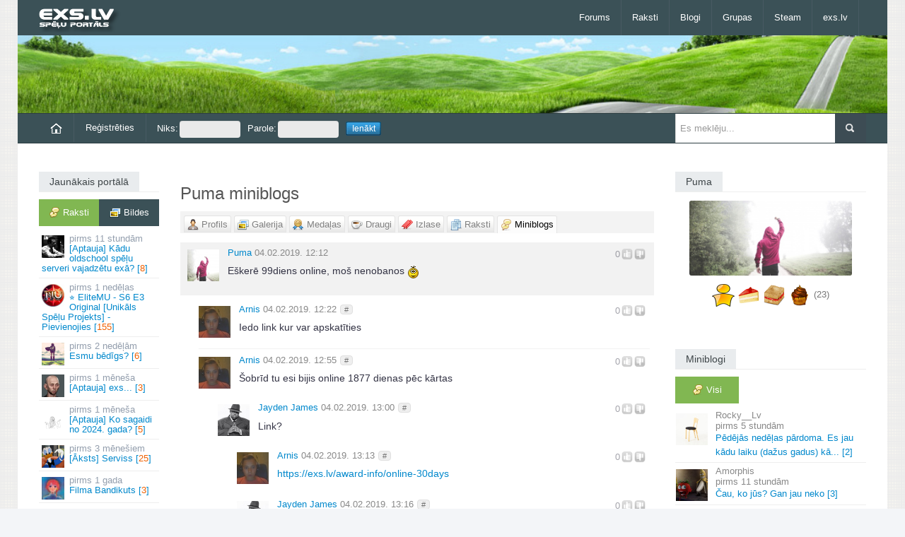

--- FILE ---
content_type: text/html; charset=UTF-8
request_url: https://exs.lv/say/42473/5185934-eskere-99diens-online-mos
body_size: 7591
content:
<!DOCTYPE html><html lang="lv">
<head><title>Eškerē 99diens online, moš nenobanos :) | Puma - exs.lv</title><meta property="og:locale" content="lv_LV"><link rel="icon" href="/favicon.ico"><meta name="viewport" content="width=device-width"><link rel="canonical" href="https://exs.lv/say/42473/5185934-eskere-99diens-online-mos"><link rel="stylesheet" href="//exs.lv/css/responsive.css,bs.css" media="all"><script>var mb_refresh_limit = 8000,
current_user = 0,
new_msg_count = 0,
c_url = "/say/42473/5185934-eskere-99diens-online-mos";
</script><script
src="//exs.lv/js/jquery-1.10.2.min.js,html5.js,bootstrap.min.js,fluidvids.min.js,jquery.sidr.min.js,jquery.touchSwipe.min.js,jquery.swipemenu.init.js,swfobject.js,tinycon.min.js,jquery.cookie.js,jquery.fancybox.js,jquery.raty.min.js,mcp.js,j.js,exs.js"></script>
</head>
<body class=""><div id="scroll-up" title="Uz augšu"></div>
<div id="page">
<header id="header" class="container"><div id="mast-head"><div id="logo"><a href="/" title="exs.lv spēļu portāls" rel="home"><img
src="//img.exs.lv/bildes/logos/logo_exs_small.png" alt="logo" /></a></div></div>
<nav class="navbar clearfix nobot">
<a id="responsive-menu-button" href="#swipe-menu"><span class="icon-bar"></span><span class="icon-bar"></span><span class="icon-bar"></span></a>
<div class="nav-collapse" id="swipe-menu-responsive">
<ul class="nav">
<li><span id="close-menu"><a href="#" class="close-this-menu">Close</a></span></li>
<li><a href="/forums">Forums</a></li><li class="dropdown"><a href="/raksti">Raksti</a><ul class="dropdown-menu"><li><a href="/filmas">Filmas</a></li><li><a href="/muzika">Mūzika</a></li><li><a href="/speles">Spēles</a></li></ul></li><li><a href="/blogs">Blogi</a></li><li><a href="/grupas">Grupas</a></li><li><a href="/steam-online">Steam</a></li><li class="dropdown"><a href="/">exs.lv</a><ul class="dropdown-menu"><li><a href="https://runescape.exs.lv/" title="RuneScape forums">rs.exs.lv</a></li><li><a href="https://lol.exs.lv/" title="League of Legends forums">lol.exs.lv</a></li><li><a href="https://coding.lv/"
title="Mājas lapu veidošanas un programmēšanas forums">coding.lv</a></li></ul></li>
</ul>
</div>
</nav>
</header>
<div id="headline" class="container"  style="background:url('/bildes/personas/summer.jpg') repeat-x 0 0;background-size:cover;"></div>
<div id="intr" class="container"><div class="row-fluid"><div class="span9"><ul id="user-menu"
class="nav nav-pills"><li><a href="/"><img
src="/bildes/home.png"
alt="Sākumlapa"></a></li><li><a
href="/register">Reģistrēties</a></li><li><form
id="login-form"
action="/say/42473/5185934-eskere-99diens-online-mos"
method="post"><fieldset><input
type="hidden"
name="xsrf_token"
value="3d1b90af" /><label>Niks:<input
id="login-nick"
size="16"
name="niks"
type="text" /></label><label>Parole:<input
id="login-pass"
size="16"
name="parole"
type="password" /></label><label><input
name="login-submit"
id="login-submit"
class="login-submit"
value="Ienākt"
type="submit" /></label></fieldset></form></li></ul></div>
<div class="search span3"><form method="get" id="searchform" action="/search/"><input type="hidden" name="cx" value="014557532850324448350:fe0imkmdxam" /><input type="hidden" name="cof" value="FORID:11" /><input type="hidden" name="ie" value="UTF-8" /><p><input type="text" value="" placeholder="Es meklēju..." name="q" id="s" /><input type="submit" id="searchsubmit" value="Meklēt" /></p></form></div></div></div>
<div id="content" class="container">
<div id="main" class="row-fluid">
<div id="sidebar-left" class="span2">


<div class="widget"><h3 class="title"><span>Jaunākais portālā</span></h3><nav id="latest-posts-navigation" class="tabwidget widget tab-container box"><ul class="tabnav clearfix"><li><a href="/latest.php" class="active remember-pages ajax"><span
class="comments">Raksti</span></a></li><li><a href="/latest.php?type=images"
class="remember-gallery ajax"><span
class="gallery">Bildes</span></a></li></ul><div class="c"></div><div id="lat" class="ajaxbox"><ul id="latest-topics" class="blockhref"><li><a href="/read/aptauja-kadu-oldschool-spelu-serveri-vajadzetu-exa"><img src="/dati/bildes/topic-av/69697.jpg" class="av" alt="" /><span class="post-time">11 stundām</span> [Aptauja] Kādu oldschool spēļu serveri vajadzētu exā?&nbsp;[<span class="r">8</span>]</a></li><li><a href="/read/elitemu-s6-e3-original-unikals-spelu-projekts-pievienojies/com_page/3"><img src="/dati/bildes/topic-av/69605.jpg" class="av" alt="" /><span class="post-time">1 nedēļas</span> ⭐ EliteMU - S6 E3 Original [Unikāls Spēļu Projekts] - Pievienojies&nbsp;[<span class="r">155</span>]</a></li><li><a href="/read/esmu-bedigs"><img src="/dati/bildes/topic-av/69695.jpg" class="av" alt="" /><span class="post-time">2 nedēļām</span> Esmu bēdīgs?&nbsp;[<span class="r">6</span>]</a></li><li><a href="/read/aptauja-exs"><img src="/dati/bildes/topic-av/69696.jpg" class="av" alt="" /><span class="post-time">1 mēneša</span> [Aptauja] exs...&nbsp;[<span class="r">3</span>]</a></li><li><a href="/read/aptauja-ko-sagaidi-no-2024-gada"><img src="/dati/bildes/topic-av/69685.jpg" class="av" alt="" /><span class="post-time">1 mēneša</span> [Aptauja] Ko sagaidi no 2024. gada?&nbsp;[<span class="r">5</span>]</a></li><li><a href="/read/lauva-serviss"><img src="/dati/bildes/topic-av/44342.jpg" class="av" alt="" /><span class="post-time">3 mēnešiem</span> [Āksts] Serviss&nbsp;[<span class="r">25</span>]</a></li><li><a href="/read/filma-bandikuts"><img src="/dati/bildes/topic-av/69694.jpg" class="av" alt="" /><span class="post-time">1 gada</span> Filma Bandikuts&nbsp;[<span class="r">3</span>]</a></li><li><a href="/read/rigas-sigma"><img src="/dati/bildes/topic-av/69693.jpg" class="av" alt="" /><span class="post-time">1 gada</span> Rīgas Sigma&nbsp;[<span class="r">0</span>]</a></li></ul><p class="core-pager ajax-pager"> <a class="page-numbers default-posts-tab selected" href="/latest.php?pg=0" rel="nofollow">1</a> <span>-</span> <a class="page-numbers " href="/latest.php?pg=1" rel="nofollow">2</a> <span>-</span> <a class="page-numbers " href="/latest.php?pg=2" rel="nofollow">3</a> <span>-</span> <a class="page-numbers " href="/latest.php?pg=3" rel="nofollow">4</a> <span>-</span> <a class="page-numbers " href="/latest.php?pg=4" rel="nofollow">5</a></p></div></nav></div>

<div class="widget" id="todays-active"><h3 class="title"><span>Šodien aktīvākie</span></h3><div class="box"><ul class="tabs"><li><a rel="nofollow" href="/dailytop/users" class="active ajax"><span
class="profile">Lietotāji</span></a></li><li><a rel="nofollow" href="/dailytop/groups" class="ajax"><span
class="users">Grupas</span></a></li></ul><div class="c"></div><div id="daily-top" class="ajaxbox"><ul id="today-top"><li><a href="/user/36209"><img class="av" src="//img.exs.lv/userpic/medium/1/6/1500752744_36209.jpg" alt="" />ksprs</a><span class="count">(1)</span></li><li><a href="/user/34417"><img class="av" src="//img.exs.lv/userpic/medium/5/5/1494352696_34417.jpg" alt="" />Laciz</a><span class="count">(1)</span></li></ul><div class="c"></div></div></div></div>

</div>

<div id="main-left" class="span7"><h1>Puma miniblogs</h1><nav id="profile-navigation"><ul class="tabs"><li><a href="/user/42473" class=""><span
class="profile user-level-0">Profils</span></a></li><li><a href="/gallery/42473" class=""><span
class="gallery">Galerija</span></a></li><li><a href="/awards/42473" class="" rel="nofollow"><span
class="awards">Medaļas</span></a></li><li><a href="/friends/42473" class="" rel="nofollow"><span
class="friends">Draugi</span></a></li><li><a href="/bookmarks/42473" class=""><span
class="bookmarks">Izlase</span></a></li><li><a href="/topics/42473" class=""><span
class="pages">Raksti</span></a></li><li><a href="/say/42473" class="active"><span
class="comments">Miniblogs</span></a></li></ul></nav><div id="current-module"><div class="tabMain"><ul id="miniblog-list">

<li><div class="mbox"><div class="mb-av"><a id="m5185934" href="/user/42473"><img class="av" src="//img.exs.lv/userpic/small/4/6/1545915645_42473.jpg" alt="Puma" width="45" height="45" /></a>
</div><div id="op-content"><div class="mb-rater"><span class="c-rate"><span class="r-val zero">0</span><span class="voted1"></span><span class="voted2"></span></span></div><p class="post-info"><a href="/user/42473">Puma</a> <span class="date-time" title="2019-02-04 12:12:51">04.02.2019. 12:12</span></p><div class="post-content"><p>Eškerē 99diens online, moš nenobanos  <img src="//img.exs.lv/bildes/fugue-icons/smile_mini.gif" alt="smile_mini.gif" /> </p></div><div class="c"></div></div></div>
<ul class="responses-0 level-0"><li><div class="mb-av"><a id="m5185935" href="/user/12344"><img class="av" src="//img.exs.lv/userpic/small/8/a/1471713715_12344.jpg" alt="Arnis" /></a></div><div class="response-content"><div class="mb-rater"><span class="c-rate"><span class="r-val zero">0</span><span class="voted1"></span><span class="voted2"></span></span></div><p class="post-info"><a href="/user/12344">Arnis</a> <span class="comment-date-time" title="04.02.2019. 12:22">04.02.2019. 12:22</span> <a href="#m5185935" class="post-button comment-permalink" title="Saite uz komentāru">#</a></p><div class="post-content"><p>Iedo link kur var apskatīties</p></div></div></li><li><div class="mb-av"><a id="m5185938" href="/user/12344"><img class="av" src="//img.exs.lv/userpic/small/8/a/1471713715_12344.jpg" alt="Arnis" /></a></div><div class="response-content"><div class="mb-rater"><span class="c-rate"><span class="r-val zero">0</span><span class="voted1"></span><span class="voted2"></span></span></div><p class="post-info"><a href="/user/12344">Arnis</a> <span class="comment-date-time" title="04.02.2019. 12:55">04.02.2019. 12:55</span> <a href="#m5185938" class="post-button comment-permalink" title="Saite uz komentāru">#</a></p><div class="post-content"><p>Šobrīd tu esi bijis online 1877 dienas pēc kārtas</p></div><ul class="responses-5185938 level-1"><li><div class="mb-av"><a id="m5185940" href="/user/9048"><img class="av" src="//img.exs.lv/userpic/small/3/8/1467829024_9048.jpg" alt="Jayden James" /></a></div><div class="response-content"><div class="mb-rater"><span class="c-rate"><span class="r-val zero">0</span><span class="voted1"></span><span class="voted2"></span></span></div><p class="post-info"><a href="/user/9048">Jayden James</a> <span class="comment-date-time" title="04.02.2019. 13:00">04.02.2019. 13:00</span> <a href="#m5185940" class="post-button comment-permalink" title="Saite uz komentāru">#</a></p><div class="post-content"><p>Link?</p></div><ul class="responses-5185940 level-2"><li><div class="mb-av"><a id="m5185945" href="/user/12344"><img class="av" src="//img.exs.lv/userpic/small/8/a/1471713715_12344.jpg" alt="Arnis" /></a></div><div class="response-content"><div class="mb-rater"><span class="c-rate"><span class="r-val zero">0</span><span class="voted1"></span><span class="voted2"></span></span></div><p class="post-info"><a href="/user/12344">Arnis</a> <span class="comment-date-time" title="04.02.2019. 13:13">04.02.2019. 13:13</span> <a href="#m5185945" class="post-button comment-permalink" title="Saite uz komentāru">#</a></p><div class="post-content"><p><a href="/award-info/online-30days">https://exs.lv/award-info/online-30days</a></p></div></div></li><li><div class="mb-av"><a id="m5185948" href="/user/9048"><img class="av" src="//img.exs.lv/userpic/small/3/8/1467829024_9048.jpg" alt="Jayden James" /></a></div><div class="response-content"><div class="mb-rater"><span class="c-rate"><span class="r-val zero">0</span><span class="voted1"></span><span class="voted2"></span></span></div><p class="post-info"><a href="/user/9048">Jayden James</a> <span class="comment-date-time" title="04.02.2019. 13:16">04.02.2019. 13:16</span> <a href="#m5185948" class="post-button comment-permalink" title="Saite uz komentāru">#</a></p><div class="post-content"><p>232 dienas wtf</p></div></div></li></ul><div class="c"></div></div></li></ul><div class="c"></div></div></li><li><div class="mb-av"><a id="m5185944" href="/user/10595"><img class="av" src="//img.exs.lv/userpic/small/b/d/1472037174_10595.jpg" alt="Bodnieks" /></a></div><div class="response-content"><div class="mb-rater"><span class="c-rate"><span class="r-val zero">0</span><span class="voted1"></span><span class="voted2"></span></span></div><p class="post-info"><a href="/user/10595">Bodnieks</a> <span class="comment-date-time" title="04.02.2019. 13:09">04.02.2019. 13:09</span> <a href="#m5185944" class="post-button comment-permalink" title="Saite uz komentāru">#</a></p><div class="post-content"><p>Šobrīd tu esi bijis online 12 dienas pēc kārtas</p></div></div></li><li><div class="mb-av"><a id="m5185947" href="/user/32284"><img class="av" src="//img.exs.lv/userpic/small/mad-alus.gif" alt="MGΡ 🏀" /></a></div><div class="response-content"><div class="mb-rater"><span class="c-rate"><span class="r-val zero">0</span><span class="voted1"></span><span class="voted2"></span></span></div><p class="post-info"><a href="/user/32284">MGΡ 🏀</a> <span class="comment-date-time" title="04.02.2019. 13:14">04.02.2019. 13:14</span> <a href="#m5185947" class="post-button comment-permalink" title="Saite uz komentāru">#</a></p><div class="post-content"><p>1272</p></div></div></li><li><div class="mb-av"><a id="m5185949" href="/user/12344"><img class="av" src="//img.exs.lv/userpic/small/8/a/1471713715_12344.jpg" alt="Arnis" /></a></div><div class="response-content"><div class="mb-rater"><span class="c-rate"><span class="r-val zero">0</span><span class="voted1"></span><span class="voted2"></span></span></div><p class="post-info"><a href="/user/12344">Arnis</a> <span class="comment-date-time" title="04.02.2019. 13:16">04.02.2019. 13:16</span> <a href="#m5185949" class="post-button comment-permalink" title="Saite uz komentāru">#</a></p><div class="post-content"><p><a class="post-mention" href="/user/1322"><span class="at-sign">@</span>Ropsiitis</a> cik tev?</p></div><ul class="responses-5185949 level-1"></ul><div class="c"></div></div></li><li><div class="mb-av"><a id="m5185950" href="/user/7141"><img class="av" src="//img.exs.lv/userpic/small/6/c/1448812241_7141.jpg" alt="Ričards" /></a></div><div class="response-content"><div class="mb-rater"><span class="c-rate"><span class="r-val zero">0</span><span class="voted1"></span><span class="voted2"></span></span></div><p class="post-info"><a href="/user/7141">Ričards</a> <span class="comment-date-time" title="04.02.2019. 13:17">04.02.2019. 13:17</span> <a href="#m5185950" class="post-button comment-permalink" title="Saite uz komentāru">#</a></p><div class="post-content"><p>Lolok 
<br><br>
Šobrīd tu esi bijis online 1742 dienas pēc kārtas</p></div></div></li><li><div class="mb-av"><a id="m5185952" href="/user/14756"><img class="av" src="//img.exs.lv/userpic/small/8/7/1531581705_14756.jpg" alt="pj sk1ll" /></a></div><div class="response-content"><div class="mb-rater"><span class="c-rate"><span class="r-val zero">0</span><span class="voted1"></span><span class="voted2"></span></span></div><p class="post-info"><a href="/user/14756">pj sk1ll</a> <span class="comment-date-time" title="04.02.2019. 13:25">04.02.2019. 13:25</span> <a href="#m5185952" class="post-button comment-permalink" title="Saite uz komentāru">#</a></p><div class="post-content"><p>1294</p></div></div></li><li><div class="mb-av"><a id="m5185953" href="/user/26934"><img class="av" src="//img.exs.lv/userpic/small/8/0/1437500447_26934.jpg" alt="line^" /></a></div><div class="response-content"><div class="mb-rater"><span class="c-rate"><span class="r-val zero">0</span><span class="voted1"></span><span class="voted2"></span></span></div><p class="post-info"><a href="/user/26934">line^</a> <span class="comment-date-time" title="04.02.2019. 13:30">04.02.2019. 13:30</span> <a href="#m5185953" class="post-button comment-permalink" title="Saite uz komentāru">#</a></p><div class="post-content"><p>1360</p></div></div></li><li><div class="mb-av"><a id="m5185955" href="/user/34417"><img class="av" src="//img.exs.lv/userpic/small/5/5/1494352696_34417.jpg" alt="Laciz" /></a></div><div class="response-content"><div class="mb-rater"><span class="c-rate"><span class="r-val zero">0</span><span class="voted1"></span><span class="voted2"></span></span></div><p class="post-info"><a href="/user/34417">Laciz</a> <span class="comment-date-time" title="04.02.2019. 13:37">04.02.2019. 13:37</span> <a href="#m5185955" class="post-button comment-permalink" title="Saite uz komentāru">#</a></p><div class="post-content"><p>Kaut kad pazaudēju tuvu 1000, nothing valuable was  lost.</p></div></div></li><li><div class="mb-av"><a id="m5185978" href="/user/7272"><img class="av" src="//img.exs.lv/userpic/small/d/8/1544824337_7272.jpg" alt="Amorphis" /></a></div><div class="response-content"><div class="mb-rater"><span class="c-rate"><span class="r-val zero">0</span><span class="voted1"></span><span class="voted2"></span></span></div><p class="post-info"><a href="/user/7272"><span class="rautors">Amorphis</span></a> <span class="comment-date-time" title="04.02.2019. 18:19">04.02.2019. 18:19</span> <a href="#m5185978" class="post-button comment-permalink" title="Saite uz komentāru">#</a></p><div class="post-content"><p>Šobrīd tu esi bijis online 1326 dienas pēc kārtas</p></div></div></li><li><div class="mb-av"><a id="m5185981" href="/user/8711"><img class="av" src="//img.exs.lv/userpic/small/1/e/1462003634_8711.jpg" alt="Swarley" /></a></div><div class="response-content"><div class="mb-rater"><span class="c-rate"><span class="r-val zero">0</span><span class="voted1"></span><span class="voted2"></span></span></div><p class="post-info"><a href="/user/8711">Swarley</a> <span class="comment-date-time" title="04.02.2019. 18:53">04.02.2019. 18:53</span> <a href="#m5185981" class="post-button comment-permalink" title="Saite uz komentāru">#</a></p><div class="post-content"><p>Šobrīd tu esi bijis online 1497 dienas pēc kārtas</p></div></div></li><li><div class="mb-av"><a id="m5185983" href="/user/42473"><img class="av" src="//img.exs.lv/userpic/small/4/6/1545915645_42473.jpg" alt="Puma" /></a></div><div class="response-content"><div class="mb-rater"><span class="c-rate"><span class="r-val zero">0</span><span class="voted1"></span><span class="voted2"></span></span></div><p class="post-info"><a href="/user/42473">Puma</a> <span class="comment-date-time" title="04.02.2019. 19:07">04.02.2019. 19:07</span> <a href="#m5185983" class="post-button comment-permalink" title="Saite uz komentāru">#</a></p><div class="post-content"><p>Ričard jā <img src="//img.exs.lv/bildes/fugue-icons/biggrin_mini2.gif" alt="biggrin_mini2.gif" />  ne puiši man rāda 99 dien :*
<br></p></div></div></li><li><div class="mb-av"><a id="m5185984" href="/user/543"><img class="av" src="//img.exs.lv/userpic/small/9/c/1465649802_543.jpg" alt="PainFoinmr" /></a></div><div class="response-content"><div class="mb-rater"><span class="c-rate"><span class="r-val zero">0</span><span class="voted1"></span><span class="voted2"></span></span></div><p class="post-info"><a href="/user/543"><span class="rautors">PainFoinmr</span></a> <span class="comment-date-time" title="04.02.2019. 19:10">04.02.2019. 19:10</span> <a href="#m5185984" class="post-button comment-permalink" title="Saite uz komentāru">#</a></p><div class="post-content"><p><a class="post-mention" href="/user/8427"><span class="at-sign">@</span>Brushie</a></p></div><ul class="responses-5185984 level-1"><li><div class="mb-av"><a id="m5185993" href="/user/8427"><img class="av" src="//img.exs.lv/userpic/small/1/b/1431855251_8427.jpg" alt="Brushie" /></a></div><div class="response-content"><div class="mb-rater"><span class="c-rate"><span class="r-val zero">0</span><span class="voted1"></span><span class="voted2"></span></span></div><p class="post-info"><a href="/user/8427">Brushie</a> <span class="comment-date-time" title="04.02.2019. 20:01">04.02.2019. 20:01</span> <a href="#m5185993" class="post-button comment-permalink" title="Saite uz komentāru">#</a></p><div class="post-content"><p>Šobrīd tu esi bijis online 2201 dienas pēc kārtas</p></div></div></li></ul><div class="c"></div></div></li><li><div class="mb-av"><a id="m5185986" href="/user/3650"><img class="av" src="//img.exs.lv/userpic/small/jason-newsted.gif" alt="krabz" /></a></div><div class="response-content"><div class="mb-rater"><span class="c-rate"><span class="r-val zero">0</span><span class="voted1"></span><span class="voted2"></span></span></div><p class="post-info"><a href="/user/3650"><span class="mods">krabz</span></a> <span class="comment-date-time" title="04.02.2019. 19:22">04.02.2019. 19:22</span> <a href="#m5185986" class="post-button comment-permalink" title="Saite uz komentāru">#</a></p><div class="post-content"><p>Kaut kādā brīdī es dabūju dzīvi un tad ļoti liels strīks pārtrūka. Tagad 2 dienas online.</p></div><ul class="responses-5185986 level-1"><li><div class="mb-av"><a id="m5185998" href="/user/3712"><img class="av" src="//img.exs.lv/userpic/small/7/1/1587408391_3712.jpg" alt="obsidian" /></a></div><div class="response-content"><div class="mb-rater"><span class="c-rate"><span class="r-val zero">0</span><span class="voted1"></span><span class="voted2"></span></span></div><p class="post-info"><a href="/user/3712"><span class="mods">obsidian</span></a> <span class="comment-date-time" title="04.02.2019. 20:20">04.02.2019. 20:20</span> <a href="#m5185998" class="post-button comment-permalink" title="Saite uz komentāru">#</a></p><div class="post-content"><p>Same, biju tuvu pie <a class="post-mention" href="/user/1322"><span class="at-sign">@</span>Ropsiitis</a> rezultāta, bet tagad nez kāpēc 44 dienas online. Big sad.</p></div></div></li></ul><div class="c"></div></div></li><li><div class="mb-av"><a id="m5185987" href="/user/42473"><img class="av" src="//img.exs.lv/userpic/small/4/6/1545915645_42473.jpg" alt="Puma" /></a></div><div class="response-content"><div class="mb-rater"><span class="c-rate"><span class="r-val zero">0</span><span class="voted1"></span><span class="voted2"></span></span></div><p class="post-info"><a href="/user/42473">Puma</a> <span class="comment-date-time" title="04.02.2019. 19:52">04.02.2019. 19:52</span> <a href="#m5185987" class="post-button comment-permalink" title="Saite uz komentāru">#</a></p><div class="post-content"><p>JA BLE</p></div></div></li><li><div class="mb-av"><a id="m5185999" href="/user/16513"><img class="av" src="//img.exs.lv/userpic/small/a/6/1419433519_16513.jpg" alt="Perseven" /></a></div><div class="response-content"><div class="mb-rater"><span class="c-rate"><span class="r-val zero">0</span><span class="voted1"></span><span class="voted2"></span></span></div><p class="post-info"><a href="/user/16513">Perseven</a> <span class="comment-date-time" title="04.02.2019. 20:21">04.02.2019. 20:21</span> <a href="#m5185999" class="post-button comment-permalink" title="Saite uz komentāru">#</a></p><div class="post-content"><p>1</p></div></div></li><li><div class="mb-av"><a id="m5186007" href="/user/8427"><img class="av" src="//img.exs.lv/userpic/small/1/b/1431855251_8427.jpg" alt="Brushie" /></a></div><div class="response-content"><div class="mb-rater"><span class="c-rate"><span class="r-val zero">0</span><span class="voted1"></span><span class="voted2"></span></span></div><p class="post-info"><a href="/user/8427">Brushie</a> <span class="comment-date-time" title="04.02.2019. 21:02">04.02.2019. 21:02</span> <a href="#m5186007" class="post-button comment-permalink" title="Saite uz komentāru">#</a></p><div class="post-content"><p><a class="post-mention" href="/user/1"><span class="at-sign">@</span><span class="admins">mad</span></a> pls post top 15</p></div></div></li><li><div class="mb-av"><a id="m5186008" href="/user/25270"><img class="av" src="//img.exs.lv/userpic/small/6/7/1469651432_25270.jpg" alt="risins" /></a></div><div class="response-content"><div class="mb-rater"><span class="c-rate"><span class="r-val zero">0</span><span class="voted1"></span><span class="voted2"></span></span></div><p class="post-info"><a href="/user/25270">risins</a> <span class="comment-date-time" title="04.02.2019. 21:03">04.02.2019. 21:03</span> <a href="#m5186008" class="post-button comment-permalink" title="Saite uz komentāru">#</a></p><div class="post-content"><p>Ee šķere</p></div></div></li><li><div class="mb-av"><a id="m5186009" href="/user/42473"><img class="av" src="//img.exs.lv/userpic/small/4/6/1545915645_42473.jpg" alt="Puma" /></a></div><div class="response-content"><div class="mb-rater"><span class="c-rate"><span class="r-val zero">0</span><span class="voted1"></span><span class="voted2"></span></span></div><p class="post-info"><a href="/user/42473">Puma</a> <span class="comment-date-time" title="04.02.2019. 21:05">04.02.2019. 21:05</span> <a href="#m5186009" class="post-button comment-permalink" title="Saite uz komentāru">#</a></p><div class="post-content"><p>Eskeree <img src="//img.exs.lv/bildes/fugue-icons/smile_mini.gif" alt="smile_mini.gif" /> </p></div></div></li><li><div class="mb-av"><a id="m5186046" href="/user/34219"><img class="av" src="//img.exs.lv/userpic/small/sid-vicious-1.gif" alt="Sid Vicious" /></a></div><div class="response-content"><div class="mb-rater"><span class="c-rate"><span class="r-val zero">0</span><span class="voted1"></span><span class="voted2"></span></span></div><p class="post-info"><a href="/user/34219">Sid Vicious</a> <span class="comment-date-time" title="05.02.2019. 07:02">05.02.2019. 07:02</span> <a href="#m5186046" class="post-button comment-permalink" title="Saite uz komentāru">#</a></p><div class="post-content"><p>Šobrīd tu esi bijis online 1 dienas pēc kārtas</p></div></div></li><li><div class="mb-av"><a id="m5186239" href="/user/1"><img class="av" src="//img.exs.lv/userpic/small/fightclub-4.gif" alt="mad" /></a></div><div class="response-content"><div class="mb-rater"><span class="c-rate"><span class="r-val positive">+4</span><span class="voted1"></span><span class="voted2"></span></span></div><p class="post-info"><a href="/user/1"><span class="admins"><span class="r">*</span>mad</span></a> <span class="comment-date-time" title="07.02.2019. 15:32">07.02.2019. 15:32</span> <a href="#m5186239" class="post-button comment-permalink" title="Saite uz komentāru">#</a></p><div class="post-content"><p>Šobrīd tu esi bijis online 4 dienas pēc kārtas</p></div></div></li><li><div class="mb-av"><a id="m5186341" href="/user/29176"><img class="av" src="//img.exs.lv/userpic/small/sjble.gif" alt="SJohnson" /></a></div><div class="response-content"><div class="mb-rater"><span class="c-rate"><span class="r-val zero">0</span><span class="voted1"></span><span class="voted2"></span></span></div><p class="post-info"><a href="/user/29176">SJohnson</a> <span class="comment-date-time" title="08.02.2019. 00:14">08.02.2019. 00:14</span> <a href="#m5186341" class="post-button comment-permalink" title="Saite uz komentāru">#</a></p><div class="post-content"><p>157</p></div></div></li><li><div class="mb-av"><a id="m5186355" href="/user/5691"><img class="av" src="//img.exs.lv/userpic/small/1/2/1476578354_5691.jpg" alt="Moondefender" /></a></div><div class="response-content"><div class="mb-rater"><span class="c-rate"><span class="r-val zero">0</span><span class="voted1"></span><span class="voted2"></span></span></div><p class="post-info"><a href="/user/5691">Moondefender</a> <span class="comment-date-time" title="08.02.2019. 11:39">08.02.2019. 11:39</span> <a href="#m5186355" class="post-button comment-permalink" title="Saite uz komentāru">#</a></p><div class="post-content"><p>2 exiņā baigi maz kas notiek pēdējā laikā :/</p></div></div></li></ul>



<div class="miniblog-response"><p class="login">Ielogojies vai <a href="/register">izveido profilu</a>, lai komentētu!</p></div></li></ul><div class="c"></div>

</div></div><div class="c"></div></div>
<div id="sidebar" class="span3">
<div class="widget"><h3 class="title"><span>Puma</span></h3><a href="/user/42473"><img id="profile-image" class="pimg-42473" src="//img.exs.lv/userpic/large/4/6/1545915645_42473.jpg" alt="Puma" /></a><p id="profile-awards"><img width="32" height="32" src="//img.exs.lv/dati/bildes/awards/savejais.png" alt="savejais" title="Savējais (aktīvs 1000 dienas)" />&nbsp;<img width="32" height="32" src="//img.exs.lv/dati/bildes/awards/cake-3.png" alt="cake-3" title="3 gadi exā ;)" />&nbsp;<img width="32" height="32" src="//img.exs.lv/dati/bildes/awards/cake-2.png" alt="cake-2" title="2 gadi exā ;)" />&nbsp;<img width="32" height="32" src="//img.exs.lv/dati/bildes/awards/cake-1.png" alt="cake-1" title="1 gads exā ;)" />&nbsp;<a title="Visas 23 medaļas" href="/awards/42473" rel="nofollow">(23)</a></p>
<div id="pb-links">



</div><div class="c"></div></div><div class="widget"><h3 class="title"><span>Miniblogi</span></h3><div class="tabwidget widget tab-container box"><ul class="tabnav clearfix"><li><a href="/mb-latest?pg=0&amp;tab=all" class="active remember-all ajax"><span
class="comments">Visi</span></a></li></ul>
<nav id="miniblog-block" class="ajaxbox"><ul id="mb-list" class="blockhref mb-col"><li><a href="/say/1216/5214697-pedejas-nedelas-pardoma-es"><img class="av" width="45" height="45" src="//img.exs.lv/userpic/small/8/5/1767311131_1216.jpg" alt="Rocky__Lv" /><span class="entry"><span class="author">Rocky__Lv</span> <span class="post-time">5 stundām</span> Pēdējās nedēļas pārdoma.<wbr /> Es jau kādu laiku (dažus gadus) kā.<wbr />.<wbr />.<wbr />&nbsp;[2]</span></a></li><li><a href="/say/7272/5214705-cau-ko-jus-gan-jau-neko"><img class="av" width="45" height="45" src="//img.exs.lv/userpic/small/d/8/1544824337_7272.jpg" alt="Amorphis" /><span class="entry"><span class="author">Amorphis</span> <span class="post-time">11 stundām</span> Čau, ko jūs? Gan jau neko&nbsp;[3]</span></a></li><li><a href="/say/6865/5214667-exinam-nevajag-cs-1-6-vai"><img class="av" width="45" height="45" src="//img.exs.lv/userpic/small/c/0/1412386413_6865.jpg" alt="Rifelz" /><span class="entry"><span class="author">Rifelz</span> <span class="post-time">2 dienām</span> Exiņam nevajag CS 1.<wbr />6 vai UnrealTournament2004 atkal pacelt augšā?.<wbr />.<wbr />.<wbr />&nbsp;[32]</span></a></li><li><a href="/say/1/5214562-domaju-exa-ir-par-maz-ai-slop"><img class="av" width="45" height="45" src="//img.exs.lv/userpic/small/fightclub-4.gif" alt="mad" /><span class="entry"><span class="author">mad</span> <span class="post-time">1 nedēļas</span> Domāju, exā ir par maz AI slop, tāpēc pieaicināju @Exsperts&nbsp;[64]</span></a></li><li><a href="/say/1/5214457-gribeju-palielities-ka-exs-lv"><img class="av" width="45" height="45" src="//img.exs.lv/userpic/small/fightclub-4.gif" alt="mad" /><span class="entry"><span class="author">mad</span> <span class="post-time">1 nedēļas</span> Gribēju palielīties, ka exs.<wbr />lv izaugsme neapstājas.<wbr /> Pēdējo 3.<wbr />.<wbr />.<wbr />&nbsp;[28]</span></a></li><li><a href="/say/1/5214159-gl-chatgpt-youre-gonna-need-it"><img class="av" width="45" height="45" src="//img.exs.lv/userpic/small/fightclub-4.gif" alt="mad" /><span class="entry"><span class="author">mad</span> <span class="post-time">1 nedēļas</span> GL ChatGPT! You're gonna need it.<wbr />&nbsp;[13]</span></a></li><li><a href="/say/6890/5214527-pirmas-minutes-posta-medala-vel"><img class="av" width="45" height="45" src="//img.exs.lv/userpic/small/smoke.gif" alt="Worst" /><span class="entry"><span class="author">Worst</span> <span class="post-time">1 nedēļas</span> Pirmās minūtes posta medaļa vēl ir?&nbsp;[8]</span></a></li><li><a href="/say/1/5214515-sen-nav-spelets"><img class="av" width="45" height="45" src="//img.exs.lv/userpic/small/fightclub-4.gif" alt="mad" /><span class="entry"><span class="author">mad</span> <span class="post-time">2 nedēļām</span> Sen nav spēlēts https://exs.<wbr />lv/karatavas&nbsp;[6]</span></a></li></ul><p class="core-pager ajax-pager"> <a class="page-numbers default-minibog-tab selected" href="/mb-latest?pg=0&amp;tab=all" rel="nofollow">1</a> <span>-</span> <a class="page-numbers " href="/mb-latest?pg=1&amp;tab=all" rel="nofollow">2</a> <span>-</span> <a class="page-numbers " href="/mb-latest?pg=2&amp;tab=all" rel="nofollow">3</a> <span>-</span> <a class="page-numbers " href="/mb-latest?pg=3&amp;tab=all" rel="nofollow">4</a> <span>-</span> <a class="page-numbers " href="/mb-latest?pg=4&amp;tab=all" rel="nofollow">5</a></p>
</nav></div></div>
<div class="widget"><h3 class="title"><a href="/aptaujas"><span>Aptauja: Kādu oldschool spēļu serveri vajadzētu exā?</span></a></h3><div class="box"><ol class="poll-answers"><li>CS 1.6<div><span>65%</span><div style="width:65%"></div></div></li><li>Unreal Tournament 1999<div><span>0%</span><div style="width:0%"></div></div></li><li>Unreal Tournament 2004<div><span>12%</span><div style="width:12%"></div></div></li><li>Minecraft<div><span>18%</span><div style="width:18%"></div></div></li><li>Cits variants (ieraksti komentārā)<div><span>6%</span><div style="width:6%"></div></div></li></ol>Balsojuši: 17<br><a href="/read/aptauja-kadu-oldschool-spelu-serveri-vajadzetu-exa">Komentāri</a></div></div>

<div class="widget"><h3 class="title"><span>Dienas komentārs</span></h3><div class="mbox"><ul class="blockhref mb-col"><li><a href="/say/1216/5214697-pedejas-nedelas-pardoma-es#m5214712"><img class="av" src="//img.exs.lv/userpic/small/1/6/1500752744_36209.jpg" width="45" height="45" alt="" /><span class="author">ksprs</span><span class="post-rating">+0</span><br>Pats pēdējos gados arvien mazāk un mazāk izmantoju (šobrīd tik facebook, reddit palicis), jo pārējos soc....
</a></li></ul></div></div>
</div><div class="c"></div>
</div>
</div>
<footer id="footer" class="row-fluid"><div id="footer-widgets" class="container">
<div class="footer-widget widget span2 block6">
<div class="kontak"><h3 class="title"><span>Kontakti</span></h3><ul><li class="email">E-pasts: info@exs.lv</li></ul></div><div class="c"></div></div>
<div class="footer-widget span10 block6"><div class="widget onlusers-widget"><h3 class="title" style="margin-bottom:8px"><span>Lietotāji tiešsaitē</span></h3><div class="onlusers clearfix"><div id="online-users"><ul id="ucl"><li id="ucd"></li><li class="user"><a href="/lietotaji/klase/0">Lietotājs</a></li><li class="editor"><a href="/lietotaji/klase/3">Rakstu autors</a></li><li class="moder"><a href="/lietotaji/klase/2">Moderators</a></li><li class="admin"><a href="/lietotaji/klase/1">Administrators</a></li></ul><div class="c"></div>Tiešsaitē 8 lietotāji, no tiem reģistrētie:<br><span id="online-list"><a href="/user/1"><span class="admins"><span class="r">*</span>mad</span></a> </span></div></div></div></div>
</div>
<div id="site-info" class="container"><nav id="footer-nav" class="fr"><ul class="menu"><li>Mobilā versija: <a href="https://m.exs.lv/">m.exs.lv</a></li><li><a href="/statistika">Statistika</a></li><li><a href="/read/lietosanas-noteikumi">Lietošanas noteikumi</a></li></ul></nav><div id="credit" class="fl"><p>&copy; 2005-2026, exs.lv</p></div></div></footer></div>
<script async src="https://scripts.simpleanalyticscdn.com/latest.js"></script></body>
</html>